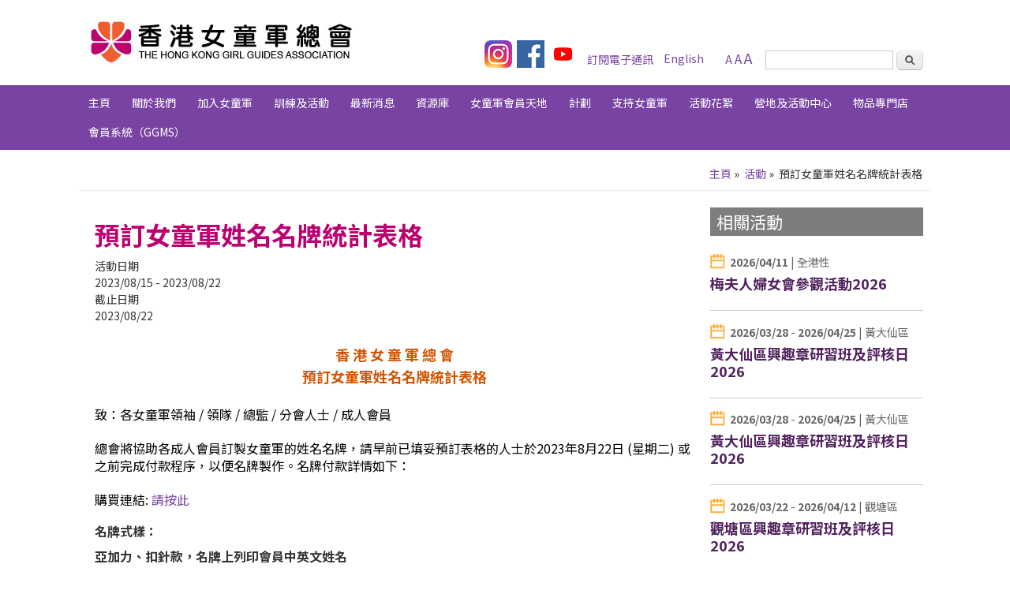

--- FILE ---
content_type: text/html; charset=UTF-8
request_url: https://www.hkgga.org.hk/tc/events/20230801
body_size: 333135
content:
<!DOCTYPE html>
<html lang="zh-hant" dir="ltr" prefix="content: http://purl.org/rss/1.0/modules/content/  dc: http://purl.org/dc/terms/  foaf: http://xmlns.com/foaf/0.1/  og: http://ogp.me/ns#  rdfs: http://www.w3.org/2000/01/rdf-schema#  schema: http://schema.org/  sioc: http://rdfs.org/sioc/ns#  sioct: http://rdfs.org/sioc/types#  skos: http://www.w3.org/2004/02/skos/core#  xsd: http://www.w3.org/2001/XMLSchema# ">
  <head>
    <meta name="google" content="nositelinkssearchbox" />
    <meta charset="utf-8" />
<meta name="description" content="  香 港 女 童 軍 總 會 預訂女童軍姓名名牌統計表格   致：各女童軍領袖 / 領隊 / 總監 / 分會人士 / 成人會員   總會將協助各成人會員訂製女童軍的姓名名牌，請早前已填妥預訂表格的人士於2023年8月22日 (星期二) 或之前完成付款程序，以便名牌製作。名牌付款詳情如下：  " />
<link rel="canonical" href="https://www.hkgga.org.hk/tc/events/20230801" />
<meta name="Generator" content="Drupal 10 (https://www.drupal.org)" />
<meta name="MobileOptimized" content="width" />
<meta name="HandheldFriendly" content="true" />
<meta name="viewport" content="width=device-width, initial-scale=1, maximum-scale=1" />
<link rel="icon" href="/themes/responsive_green/favicon.ico" type="image/vnd.microsoft.icon" />
<link rel="alternate" hreflang="en" href="https://www.hkgga.org.hk/en/events/20230801" />
<link rel="alternate" hreflang="zh-hant" href="https://www.hkgga.org.hk/tc/events/20230801" />

    <title>預訂女童軍姓名名牌統計表格 | 香港女童軍</title>
    <link rel="stylesheet" media="all" href="/sites/hkggacms/files/css/css_L0k4h6-YDoGPSNzQyo3q2QBXG_yBOYPvS5c4_H74bLI.css?delta=0&amp;language=zh-hant&amp;theme=responsive_green&amp;include=eJxFiGsOwjAMxi5UNUeqQvttBPoiaYfK6ZHYJP5YtiNn1MRK8RI_7ihwtmyg0I0NTmG9VZMDYVegnjc2BdWmhbN84B6vCV1hSkg80CU-ofRXt2XpfVHS2Tn7s9wheBv96EtLM-ML6_s4fA" />
<link rel="stylesheet" media="all" href="/sites/hkggacms/files/css/css_E5nz6_RHYiDs0njwPWQRtEbBP9o71JPviHCXVBvNVgo.css?delta=1&amp;language=zh-hant&amp;theme=responsive_green&amp;include=eJxFiGsOwjAMxi5UNUeqQvttBPoiaYfK6ZHYJP5YtiNn1MRK8RI_7ihwtmyg0I0NTmG9VZMDYVegnjc2BdWmhbN84B6vCV1hSkg80CU-ofRXt2XpfVHS2Tn7s9wheBv96EtLM-ML6_s4fA" />

    
  </head>
  <body class="anonymous path-node page-node not-front node-type-events page-node-8278 one-sidebar sidebar-second">
        <a href="#main-content" class="visually-hidden focusable skip-link">
      Skip to main content
    </a>
    
      <div class="dialog-off-canvas-main-canvas" data-off-canvas-main-canvas>
    <div id="header_wrapper">
  <header id="header" role="banner">
    <div id="mobile-menu"></div>
          <div id="logo">
        <a href="/tc" title="主頁">
          <img src="/sites/hkggacms/files/logo.png"/>
        </a>
      </div>
        
              <div id="region-top-right-wrapper">
            <div class="region region-top-right">
    <div id="block-responsive-green-block-15" class="block block-block-content block-block-contentecafd404-48b4-4e5e-b9a7-6c8df612abd5">
  
    
      
            <div class="clearfix text-formatted field field--name-body field--type-text-with-summary field--label-hidden field__item"><p>&nbsp;</p>

<p><a href="https://www.instagram.com/hkgirlguides_official/" target="_blank"><img src="/sites/hkggacms/files/icon/IGLogo1.png" style="width: 35px; height: 35px;" /></a>&nbsp;&nbsp;<a href="https://www.facebook.com/hkgga" target="_blank"><img alt="share on facebook" src="/sites/hkggacms/files/icon_fb.png" style="width: 35px; height: 35px;" /></a>&nbsp;&nbsp;<a href="https://www.youtube.com/channel/UCgTHoKFduaIy4-ir6EoRe_g" target="_blank"><img src="/sites/hkggacms/files/icon/youtube.png" style="width: 35px; height: 35px;" /></a></p>
</div>
      
  </div>
<div id="block-responsive-green-block-20" class="block block-block-content block-block-content5480190a-0f39-4c43-b4d1-644b15866236">
  
    
      
            <div class="clearfix text-formatted field field--name-body field--type-text-with-summary field--label-hidden field__item"><div class="desktop-only">
<p><a href="/tc/webform/subscribe-form">訂閱電子通訊</a></p>
</div>
<div class="mobile-only"><a href="http://www.anpasia.com/form/414A5C4677494A5843/43465A4A7344435043"><img src="/sites/hkggacms/files/icon_newsletter.png" alt="訂閱電子通訊" width="35" height="35" loading="lazy"></a></div>
</div>
      
  </div>
<div class="language-switcher-language-url block block-language block-language-blocklanguage-interface" id="block-responsive-green-languageswitcher" role="navigation">
  
    
      <ul class="links"><li hreflang="en" data-drupal-link-system-path="node/8278"><a href="/en/events/20230801" class="language-link" hreflang="en" data-drupal-link-system-path="node/8278">English</a></li><li hreflang="zh-hant" data-drupal-link-system-path="node/8278" class="is-active" aria-current="page"><a href="/tc/events/20230801" class="language-link is-active" hreflang="zh-hant" data-drupal-link-system-path="node/8278" aria-current="page">繁體中文</a></li></ul>
  </div>
<div id="block-responsive-green-block-21" class="block block-block-content block-block-content0a0fb799-bbb7-4648-90fa-4f5d2e360727">
  
    
      
            <div class="clearfix text-formatted field field--name-body field--type-text-with-summary field--label-hidden field__item"><p><a href="javascript: doZoom(14)" style="font-size: 14px">A</a> <a href="javascript: doZoom(16)" style="font-size: 16px">A</a> <a href="javascript: doZoom(18)" style="font-size: 18px">A</a></p>
</div>
      
  </div>

  </div>

                      <div class="desktop-only">
                <div class="region region-search-region">
    <div class="views-exposed-form block block-views block-views-exposed-filter-blocksearch-result-page" data-drupal-selector="views-exposed-form-search-result-page" id="block-responsive-green-exposedformsearch-resultpage">
  
    
      <form action="/tc/search-total" method="get" id="views-exposed-form-search-result-page" accept-charset="UTF-8">
  <div class="form--inline clearfix">
  <div class="js-form-item form-item js-form-type-textfield form-type-textfield js-form-item-search-api-views-fulltext form-item-search-api-views-fulltext form-no-label">
        <input data-drupal-selector="edit-search-api-views-fulltext" type="text" id="edit-search-api-views-fulltext" name="search_api_views_fulltext" value="" size="30" class="form-text" />

        </div>
<div data-drupal-selector="edit-actions" class="form-actions js-form-wrapper form-wrapper" id="edit-actions"><input data-drupal-selector="edit-submit-search-result" type="submit" id="edit-submit-search-result" value="套用" class="button js-form-submit form-submit" />
</div>

</div>

</form>

  </div>

  </div>

            </div>
                  </div>
      
              <div class="mobile-only" id="mobile-search">
            <div class="region region-search-region">
    <div class="views-exposed-form block block-views block-views-exposed-filter-blocksearch-result-page" data-drupal-selector="views-exposed-form-search-result-page" id="block-responsive-green-exposedformsearch-resultpage">
  
    
      <form action="/tc/search-total" method="get" id="views-exposed-form-search-result-page" accept-charset="UTF-8">
  <div class="form--inline clearfix">
  <div class="js-form-item form-item js-form-type-textfield form-type-textfield js-form-item-search-api-views-fulltext form-item-search-api-views-fulltext form-no-label">
        <input data-drupal-selector="edit-search-api-views-fulltext" type="text" id="edit-search-api-views-fulltext" name="search_api_views_fulltext" value="" size="30" class="form-text" />

        </div>
<div data-drupal-selector="edit-actions" class="form-actions js-form-wrapper form-wrapper" id="edit-actions"><input data-drupal-selector="edit-submit-search-result" type="submit" id="edit-submit-search-result" value="套用" class="button js-form-submit form-submit" />
</div>

</div>

</form>

  </div>

  </div>

        </div>
      
    
    <h1 id="site-title">
      <div id="site-description"></div>
    </h1>
    <div class="clear"></div>
  </header>
  <div class="menu_wrapper">
    <nav id="main-menu" role="navigation" class="zh-hant">
      <a class="nav-toggle" href="#"><img src="/sites/hkggacms/files/nav-icon.png"/></a>
      <div class="menu-navigation-container">
        
              <ul class="menu main menu">
                    <li class="menu">
        <a href="/tc" data-drupal-link-system-path="&lt;front&gt;">主頁</a>
              </li>
                <li class="menu expanded">
        <span>關於我們</span>
                                <ul class="menu">
                    <li class="menu">
        <a href="/tc/content/vision-and-mission" data-drupal-link-system-path="node/159">願景及使命</a>
              </li>
                <li class="menu">
        <a href="/tc/content/guiding-movement" data-drupal-link-system-path="node/110">女童軍運動</a>
              </li>
                <li class="menu expanded">
        <span>我們的歷史</span>
                                <ul class="menu">
                    <li class="menu">
        <a href="/tc/content/origin" data-drupal-link-system-path="node/113">女童軍起源</a>
              </li>
                <li class="menu">
        <a href="/tc/content/HKGGA-history" data-drupal-link-system-path="node/8226">香港女童軍歷史與發展</a>
              </li>
                <li class="menu">
        <a href="/tc/content/presidents" data-drupal-link-system-path="node/8210">歷任會長</a>
              </li>
                <li class="menu">
        <a href="/tc/content/chief-commissioners" data-drupal-link-system-path="node/8212">歷任香港總監</a>
              </li>
        </ul>
  
              </li>
                <li class="menu">
        <a href="/tc/content/Organization-Chart" data-drupal-link-system-path="node/116">組織架構</a>
              </li>
                <li class="menu expanded">
        <span>地域/區</span>
                                <ul class="menu">
                    <li class="menu">
        <a href="/tc/content/Bauhinia-Division/Bauhinia-Division_c" data-drupal-link-system-path="node/779">洋紫荊區(英語隊伍)</a>
              </li>
                <li class="menu">
        <a href="/tc/content/Island-East-Division/Island-East-Division_c" data-drupal-link-system-path="node/282">港島東區</a>
              </li>
                <li class="menu">
        <a href="/tc/content/%E6%B8%AF%E5%B3%B6%E8%A5%BF%E5%8D%80" data-drupal-link-system-path="node/480">港島西區</a>
              </li>
                <li class="menu">
        <a href="/tc/content/Kwun-Tong-Division/Kwun-Tong-Division_c" data-drupal-link-system-path="node/266">觀塘區</a>
              </li>
                <li class="menu">
        <a href="/tc/content/Yau-Tsim-Mong-Division/Yau-Tsim-Mong-Division_c" data-drupal-link-system-path="node/270">油尖旺區</a>
              </li>
                <li class="menu">
        <a href="/tc/content/Kowloon-City-Division/Kowloon-City-Division_c" data-drupal-link-system-path="node/268">九龍城區</a>
              </li>
                <li class="menu">
        <a href="/tc/content/Wong-Tai-Sin-Division/Wong-Tai-Sin-Division_c" data-drupal-link-system-path="node/272">黃大仙區</a>
              </li>
                <li class="menu">
        <a href="/tc/content/Shum-Shui-Po-Division/Shum-Shui-Po-Division_c" data-drupal-link-system-path="node/284">深水埗區</a>
              </li>
                <li class="menu">
        <a href="/tc/content/NT-East-Division/NT-East-Division_c" data-drupal-link-system-path="node/475">新界東區</a>
              </li>
                <li class="menu">
        <a href="/tc/content/NT-South-Division/NT-South-Division-c" data-drupal-link-system-path="node/278">新界南區</a>
              </li>
                <li class="menu">
        <a href="/tc/content/NT-North-Division/NT-North-Division_c" data-drupal-link-system-path="node/276">新界北區</a>
              </li>
                <li class="menu">
        <a href="/tc/content/Yuen-Long-Division/Yuen-Long-Division_c" data-drupal-link-system-path="node/274">元朗區</a>
              </li>
                <li class="menu">
        <a href="/tc/content/Tuen-Mun-Division/Tuen-Mun-Division_c" data-drupal-link-system-path="node/512">屯門區</a>
              </li>
                <li class="menu">
        <a href="/tc/content/Outlying-Islands-Division/Outlying-Islands-Division_c" data-drupal-link-system-path="node/280">離島區</a>
              </li>
        </ul>
  
              </li>
                <li class="menu">
        <a href="/tc/content/trefoil-guild" data-drupal-link-system-path="node/59">女童軍聯誼會</a>
              </li>
                <li class="menu">
        <a href="https://fapwhk.wixsite.com/fapwhongkong-1">女童軍亞太之友(香港)</a>
              </li>
                <li class="menu">
        <a href="/tc/content/%E6%8B%9B%E6%A8%99" data-drupal-link-system-path="node/117">招標</a>
              </li>
                <li class="menu">
        <a href="/tc/content/%E8%81%AF%E7%B5%A1%E6%88%91%E5%80%91" data-drupal-link-system-path="node/119">聯絡我們</a>
              </li>
        </ul>
  
              </li>
                <li class="menu expanded">
        <span>加入女童軍</span>
                                <ul class="menu">
                    <li class="menu">
        <a href="/tc/content/UniformedMemberRecruit" data-drupal-link-system-path="node/17">各組別女童軍</a>
              </li>
                <li class="menu">
        <a href="/tc/content/Unit-Guider" data-drupal-link-system-path="node/18">領袖</a>
              </li>
                <li class="menu">
        <a href="/tc/content/Join-Us/Non-Uniform" data-drupal-link-system-path="node/19">非制服會員</a>
              </li>
                <li class="menu">
        <a href="/tc/content/1plus1" data-drupal-link-system-path="node/25">1+1 會員拓展計劃</a>
              </li>
                <li class="menu">
        <a href="/tc/content/%E9%9A%8A%E4%BC%8D%E6%8B%9B%E5%8B%9F" data-drupal-link-system-path="node/4756">隊伍招募</a>
              </li>
                <li class="menu">
        <a href="/tc/content/Bauhinia-Division/Bauhinia-Division_c" data-drupal-link-system-path="node/779">英語女童軍隊伍</a>
              </li>
                <li class="menu">
        <a href="/tc/content/Join-Us-Recruitment" data-drupal-link-system-path="node/20">招聘</a>
              </li>
        </ul>
  
              </li>
                <li class="menu expanded">
        <span>訓練及活動</span>
                                <ul class="menu">
                    <li class="menu">
        <a href="/tc/event-list" data-drupal-link-system-path="event-list">所有活動</a>
              </li>
                <li class="menu">
        <a href="/tc/content/Annual-Parade/110YearAnnualParade-message" data-drupal-link-system-path="node/2965">110周年大會操</a>
              </li>
                <li class="menu collapsed">
        <a href="/tc/content/syp/LatestNews" data-drupal-link-system-path="node/2325">暑期活動</a>
              </li>
                <li class="menu collapsed">
        <a href="/tc/content/wsbadges/badges_news" data-drupal-link-system-path="node/3184">冬季及春季興趣章研習課程</a>
              </li>
                <li class="menu">
        <a href="/tc/event-list?between_date_filter%5Bmin%5D=2021-10-17&amp;between_date_filter%5Bmax%5D=2027-10-17&amp;field_events_location_target_id%5B56%5D=56&amp;combine=&amp;sort_by=created&amp;sort_order=DESC" data-drupal-link-query="{&quot;between_date_filter&quot;:{&quot;min&quot;:&quot;2021-10-17&quot;,&quot;max&quot;:&quot;2027-10-17&quot;},&quot;combine&quot;:&quot;&quot;,&quot;field_events_location_target_id&quot;:{&quot;56&quot;:&quot;56&quot;},&quot;sort_by&quot;:&quot;created&quot;,&quot;sort_order&quot;:&quot;DESC&quot;}" data-drupal-link-system-path="event-list">交流活動</a>
              </li>
                <li class="menu collapsed">
        <a href="/tc/content/training/news" data-drupal-link-system-path="node/5770">領袖/領隊訓練課程</a>
              </li>
                <li class="menu">
        <a href="/tc/content/helena-may_c" data-drupal-link-system-path="node/1377">梅夫人婦女會英語會話章</a>
              </li>
                <li class="menu collapsed">
        <a href="/tc/content/jcbadges/LatestNews" data-drupal-link-system-path="node/8815">賽馬會青年領袖獎章計劃</a>
              </li>
        </ul>
  
              </li>
                <li class="menu">
        <a href="/tc/news-list" data-drupal-link-system-path="news-list">最新消息</a>
              </li>
                <li class="menu expanded">
        <a href="/tc/resources-list" data-drupal-link-system-path="resources-list">資源庫</a>
                                <ul class="menu">
                    <li class="menu">
        <a href="/tc/resources/programme-hints" data-drupal-link-system-path="node/2933">活動提示</a>
              </li>
                <li class="menu expanded">
        <span>世界女童軍協會</span>
                                <ul class="menu">
                    <li class="menu collapsed">
        <a href="/tc/content/wagggs-world-centres/Intro" data-drupal-link-system-path="node/9097">國際女童軍運動</a>
              </li>
                <li class="menu">
        <a href="/tc/resources/wagggs-educational-programme-resources" data-drupal-link-system-path="node/1246">教育活動資源</a>
              </li>
        </ul>
  
              </li>
                <li class="menu expanded">
        <span>刊物及宣傳</span>
                                <ul class="menu">
                    <li class="menu">
        <a href="/tc/resources/publication" data-drupal-link-system-path="node/1634">女童軍刊物</a>
              </li>
                <li class="menu">
        <a href="/tc/resources/video" data-drupal-link-system-path="node/7436">女童軍宣傳影片</a>
              </li>
        </ul>
  
              </li>
        </ul>
  
              </li>
                <li class="menu expanded">
        <span>女童軍會員天地</span>
                                <ul class="menu">
                    <li class="menu">
        <a href="/tc/content/Happy-Bee-Intro" data-drupal-link-system-path="node/132">快樂小蜜蜂</a>
              </li>
                <li class="menu">
        <a href="/tc/content/Brownie-Intro" data-drupal-link-system-path="node/140">小女童軍</a>
              </li>
                <li class="menu">
        <a href="/tc/content/Guide-Intro" data-drupal-link-system-path="node/144">女童軍</a>
              </li>
                <li class="menu">
        <a href="/tc/content/Rangers-Intro" data-drupal-link-system-path="node/146">深資女童軍</a>
              </li>
                <li class="menu collapsed">
        <a href="/tc/content/GoldenGuides/Intro_c" data-drupal-link-system-path="node/2537">樂齡女童軍</a>
              </li>
                <li class="menu">
        <a href="/tc/content/Unit-Guider-Intro" data-drupal-link-system-path="node/148">領袖</a>
              </li>
        </ul>
  
              </li>
                <li class="menu expanded">
        <span>計劃</span>
                                <ul class="menu">
                    <li class="menu">
        <a href="/tc/content/CleanRecyclingProgramme" data-drupal-link-system-path="node/9180">乾淨回收計劃</a>
              </li>
                <li class="menu collapsed">
        <a href="/tc/content/leadership-champion" data-drupal-link-system-path="node/6743">「領」越高峰‧承「袖」未來</a>
              </li>
                <li class="menu">
        <a href="/tc/Anti-scam%26FightCrimeAmbassador" data-drupal-link-system-path="node/8161">女童軍防騙滅罪大使計劃</a>
              </li>
                <li class="menu collapsed">
        <a href="/tc/content/world-thinking-day/world-thinking-day-2025" data-drupal-link-system-path="node/9545">世界靜思日</a>
              </li>
                <li class="menu collapsed">
        <a href="/tc/content/international-day-girl/international-day-girl-2023" data-drupal-link-system-path="node/8384">國際女童日</a>
              </li>
                <li class="menu">
        <a href="/tc/content/%E8%87%AA%E5%8B%95%E5%BF%83%E8%87%9F%E9%99%A4%E9%A1%AB%E5%99%A8%EF%BC%88aed%EF%BC%89%E6%8E%A8%E5%BB%A3%E8%A8%88%E5%8A%83" data-drupal-link-system-path="node/7339">自動心臟除顫器（AED）推廣計劃</a>
              </li>
                <li class="menu">
        <a href="/tc/content/olympia-badge-2020/%E5%A5%A7%E6%9E%97%E5%8C%B9%E4%BA%9E%E7%AB%A02020" data-drupal-link-system-path="node/5567">奧林匹亞章</a>
              </li>
                <li class="menu">
        <a href="/tc/content/%E5%81%A5%E5%BA%B7%E7%94%9F%E6%B4%BB%E5%A4%A7%E4%BD%BF" data-drupal-link-system-path="node/5627">健康生活大使</a>
              </li>
                <li class="menu expanded">
        <a href="/tc/content/Projects/CPG-IRCP" data-drupal-link-system-path="node/479">「盡責公民展潛能」跨代共融計劃</a>
                                <ul class="menu">
                    <li class="sidebar-only menu">
        <a href="/tc/album-list?combine=%E8%B7%A8%E4%BB%A3%E5%85%B1%E8%9E%8D" data-drupal-link-query="{&quot;combine&quot;:&quot;\u8de8\u4ee3\u5171\u878d&quot;}" data-drupal-link-system-path="album-list">活動花絮</a>
              </li>
        </ul>
  
              </li>
                <li class="menu">
        <a href="/tc/content/Projects/Green-Monday" data-drupal-link-system-path="node/484">Green Monday</a>
              </li>
                <li class="menu">
        <a href="/tc/content/Projects/eatsmart" data-drupal-link-system-path="node/489">「健康飲食大使」計劃</a>
              </li>
                <li class="menu">
        <a href="/tc/content/Projects/Food-for-Good" data-drupal-link-system-path="node/486">惜福大使計劃</a>
              </li>
                <li class="menu">
        <a href="/tc/resources/%E3%80%8C%E6%99%BAnet%E7%B6%B2%E6%B0%91%E3%80%8D" data-drupal-link-system-path="node/2321">「智NET網民」</a>
              </li>
                <li class="menu">
        <a href="/tc/content/freebeingme/free-being-me" data-drupal-link-system-path="node/954">「自信自在 活出真我」</a>
              </li>
                <li class="menu collapsed">
        <a href="/tc/content/Projects/AYP" data-drupal-link-system-path="node/494">香港青年獎勵計劃</a>
              </li>
                <li class="menu collapsed">
        <a href="/tc/content/%E5%A5%B3%E7%AB%A5%E8%BB%8D%E9%BE%8D%E8%88%9F%E9%9A%8A" data-drupal-link-system-path="node/39">女童軍龍舟隊</a>
              </li>
                <li class="menu expanded">
        <a href="/tc/content/Project-MC-Team_C" data-drupal-link-system-path="node/40">女童軍司儀小組</a>
              </li>
                <li class="menu">
        <a href="/tc/content/pipe-band_c" data-drupal-link-system-path="node/1375">女童軍風笛隊</a>
              </li>
                <li class="menu">
        <a href="/tc/content/OGGU/welcome" data-drupal-link-system-path="node/1179">優秀隊伍選舉</a>
              </li>
                <li class="menu collapsed">
        <a href="/tc/content/Outstanding-Girl-Guide-Award/Home_c" data-drupal-link-system-path="node/1693">優秀女童軍選舉</a>
              </li>
                <li class="menu">
        <a href="/tc/content/dgga/homepage_c" data-drupal-link-system-path="node/4250">傑出女童軍選舉</a>
              </li>
                <li class="menu">
        <a href="/tc/content/opeschinese" data-drupal-link-system-path="node/4506">女童軍優化境外活動計劃 (OPES)</a>
              </li>
                <li class="menu expanded">
        <a href="/tc/content/Projects/YoWo-Think-Tank/intro-and-mission" data-drupal-link-system-path="node/7259">YoWo Think Tank 青年女性小組</a>
              </li>
        </ul>
  
              </li>
                <li class="menu expanded">
        <span>支持女童軍</span>
                                <ul class="menu">
                    <li class="menu expanded">
        <a href="/tc/content/rada_c" data-drupal-link-system-path="node/21">地方協會/分會</a>
                                <ul class="menu">
                    <li class="menu expanded">
        <a href="/tc/content/island-regional-association/island-regional-association_c" data-drupal-link-system-path="node/885">港島地方協會</a>
                                <ul class="menu">
                    <li class="menu">
        <a href="/tc/content/eastern-district-association/eastern-district-association_c" data-drupal-link-system-path="node/853">東區分會</a>
              </li>
                <li class="menu">
        <a href="/tc/content/Wan-Chai-District-Association/Wan-Chai-District-Association_c" data-drupal-link-system-path="node/811">灣仔分會</a>
              </li>
                <li class="menu">
        <a href="/tc/content/central-western-district-association/home_c" data-drupal-link-system-path="node/854">中西區分會</a>
              </li>
                <li class="menu">
        <a href="/tc/content/southern-district-association/home_c" data-drupal-link-system-path="node/855">南區分會</a>
              </li>
        </ul>
  
              </li>
                <li class="menu expanded">
        <a href="/tc/content/Kowloon-Regional-Association/home_c" data-drupal-link-system-path="node/887">九龍地方協會</a>
                                <ul class="menu">
                    <li class="menu">
        <a href="/tc/content/Yau-Tsim-Mong-District-Association/home_c" data-drupal-link-system-path="node/852">油尖旺分會</a>
              </li>
                <li class="menu">
        <a href="/tc/content/Kowloon-City-District-Association/home_c" data-drupal-link-system-path="node/858">九龍城分會</a>
              </li>
                <li class="menu">
        <a href="/tc/content/Kwun-Tong-District-Association/home_c" data-drupal-link-system-path="node/850">觀塘分會</a>
              </li>
                <li class="menu">
        <a href="/tc/content/Wong-Tai-Sin-District-Association/home_c" data-drupal-link-system-path="node/851">黃大仙分會</a>
              </li>
                <li class="menu">
        <a href="/tc/content/Sham-Shui-Po-District-Association/home_c" data-drupal-link-system-path="node/859">深水埗分會</a>
              </li>
                <li class="menu">
        <a href="/tc/content/sai-kung-tseung-kwan-o-district-association/home_c" data-drupal-link-system-path="node/4177">西貢及將軍澳分會</a>
              </li>
        </ul>
  
              </li>
                <li class="menu expanded">
        <a href="/tc/content/%E6%96%B0%E7%95%8C%E5%9C%B0%E6%96%B9%E5%8D%94%E6%9C%83" data-drupal-link-system-path="node/889">新界地方協會</a>
                                <ul class="menu">
                    <li class="menu">
        <a href="/tc/content/North-District-Association/home_c" data-drupal-link-system-path="node/860">北區分會</a>
              </li>
                <li class="menu">
        <a href="/tc/content/Tai-Po-District-Association/home_c" data-drupal-link-system-path="node/861">大埔分會</a>
              </li>
                <li class="menu">
        <a href="/tc/content/Yuen-Long-District-Association/home_c" data-drupal-link-system-path="node/862">元朗分會</a>
              </li>
                <li class="menu">
        <a href="/tc/content/Tuen-Mun-District-Association/home_c" data-drupal-link-system-path="node/863">屯門分會</a>
              </li>
                <li class="menu">
        <a href="/tc/content/Sha-tin-District-Association/home_c" data-drupal-link-system-path="node/865">沙田分會</a>
              </li>
                <li class="menu">
        <a href="/tc/content/Kwai-Chung-District-Association/home_c" data-drupal-link-system-path="node/867">葵涌分會</a>
              </li>
                <li class="menu">
        <a href="/tc/content/Tsuen-Tsing-District-Association/home_c" data-drupal-link-system-path="node/869">荃青分會</a>
              </li>
                <li class="menu">
        <a href="/tc/content/Outlying-Island-District-Association/home_c" data-drupal-link-system-path="node/500">離島分會</a>
              </li>
        </ul>
  
              </li>
        </ul>
  
              </li>
                <li class="menu">
        <a href="/tc/content/partners" data-drupal-link-system-path="node/22">合作伙伴</a>
              </li>
                <li class="menu expanded">
        <span>籌款活動</span>
                                <ul class="menu">
                    <li class="menu">
        <a href="/tc/content/raffle" data-drupal-link-system-path="node/5225">慈善獎券2026</a>
              </li>
        </ul>
  
              </li>
        </ul>
  
              </li>
                <li class="menu">
        <a href="/tc/album-list" data-drupal-link-system-path="album-list">活動花絮</a>
              </li>
                <li class="menu expanded">
        <span>營地及活動中心</span>
                                <ul class="menu">
                    <li class="menu">
        <a href="https://www.hkggacnp.org/">總會及營地</a>
              </li>
                <li class="menu">
        <a href="/tc/content/bwc/Introduction_c" data-drupal-link-system-path="node/572">興趣章訓練中心</a>
              </li>
                <li class="menu">
        <a href="/tc/content/Tang-Shiu-Kin-Scout-and-Guide-Centre/Home_c" data-drupal-link-system-path="node/1444">鄧肇堅男女童軍中心</a>
              </li>
                <li class="menu">
        <a href="/tc/content/island-centre/about-island-centre_c" data-drupal-link-system-path="node/577">港島中心</a>
              </li>
                <li class="menu">
        <a href="/tc/content/nt-west-centre/Introduction-Location-and-Accessibility_c" data-drupal-link-system-path="node/565">新界西中心</a>
              </li>
                <li class="menu">
        <a href="/tc/content/tin-shui-wai-pansy-ho-activity-centre/intro" data-drupal-link-system-path="node/1094">天水圍何超瓊活動中心</a>
              </li>
                <li class="menu">
        <a href="/tc/content/Tung_Chung/%E9%A6%99%E6%B8%AF%E5%A5%B3%E7%AB%A5%E8%BB%8D%E7%B8%BD%E6%9C%83%E8%B3%BD%E9%A6%AC%E6%9C%83%E6%9D%B1%E6%B6%8C%E4%B8%AD%E5%BF%83" data-drupal-link-system-path="node/4194">東涌活動中心</a>
              </li>
        </ul>
  
              </li>
                <li class="menu">
        <a href="https://eshop.hkgga.org.hk">物品專門店</a>
              </li>
                <li class="menu">
        <a href="/tc/content/ggms/about" data-drupal-link-system-path="node/6185">會員系統（GGMS）</a>
              </li>
        </ul>
  


        
      </div>
    </nav>
    <div class="clear"></div>
    <!-- end main-menu -->
  </div>
</div>

<div id="container">
      <div id="home-slider">
      <div class="flexslider-container">
              </div>
    </div>
    <div class="Slideshow-region"></div>
                      <div>
          <div id="breadcrumbs">
        <h2 class="visually-hidden"> You are here</h2>
          <div class="region region-breadarea">
    <div id="block-responsive-green-breadcrumbs" class="block block-system block-system-breadcrumb-block">
  
    
      
  <nav class="breadcrumb" role="navigation" aria-labelledby="system-breadcrumb">
    <ol> 
           <li> 
                  <a href="/tc">主頁</a>
                          <span class="delimiter">»</span>
               </li> 
           <li> 
                  <a href="/tc/event-list">Events</a>
                          <span class="delimiter">»</span>
               </li> 
           <li> 
                  國家安全人人知 - 415國安大棋盤齊齊玩 - 女童軍隊伍
                       </li> 
         </ol> 
  </nav>


  </div>

  </div>

      </div>
          </div>

  <div class="content-sidebar-wrap">
        <!-- /#sidebar-first -->

    <div id="content">
      <section id="post-content" role="main">
        
                  <div id="content_top">  <div class="region region-content-top">
    <div data-drupal-messages-fallback class="hidden"></div>

  </div>
</div>
                
                  <h1 class="page-title"><span class="field field--name-title field--type-string field--label-hidden">預訂女童軍姓名名牌統計表格</span>
</h1>
                
                
        <div id="sidebar-second-mobile" role="complementary"></div>

                  <div class="region region-content">
    <div id="block-responsive-green-system-main" class="block block-system block-system-main-block">
  
    
              
            
          <div class="content events">
    
  <div class="field field--name-field-event-time field--type-daterange field--label-inline clearfix">
    <div class="field__label">活動日期</div>
              <div class="field__item"><time datetime="2023-08-15T12:00:00Z" class="datetime">2023/08/15</time>
 - <time datetime="2023-08-22T12:00:00Z" class="datetime">2023/08/22</time>
</div>
          </div>

  <div class="field field--name-field-event-endtime field--type-datetime field--label-inline clearfix">
    <div class="field__label">截止日期</div>
              <div class="field__item"><time datetime="2023-08-22T12:00:00Z" class="datetime">2023/08/22</time>
</div>
          </div>

            <div class="clearfix text-formatted field field--name-body field--type-text-with-summary field--label-hidden field__item"><p align="center" style="text-align:center">&nbsp;</p>
<h3 class="rtecenter"><span style="color:#d35400;"><strong>香 港 女 童 軍 總 會</strong></span></h3>
<h3 class="rtecenter"><span style="color:#d35400;"><strong>預訂女童軍姓名名牌統計表格</strong></span></h3>
<p>&nbsp;</p>
<p><span style="font-size:16px;">致：各女童軍領袖 / 領隊 / 總監 / 分會人士 /&nbsp;成人會員</span></p>
<p>&nbsp;</p>
<p><span style="font-size:16px;">總會將協助各成人會員訂製女童軍的姓名名牌，請早前已填妥預訂表格的人士於2023年8月22日 (星期二) 或之前完成付款程序，以便名牌製作。名牌付款詳情如下：</span></p>
<p>&nbsp;</p>
<p><span style="font-size:16px;">購買連結: <a href="https://ggms.hkgga.org.hk/GGMS/OCRS_Course/courseForm/70e718dd-ac11-48b1-984a-66f481154fca">請按此</a>&nbsp;</span></p>
<h6>&nbsp;</h6>
<h6><span style="font-size:16px;">名牌式樣：<br><br>
亞加力、扣針款，名牌上列印會員中英文姓名</span></h6>
<h6><span style="font-size:16px;"><span style="font-family:Calibri,sans-serif"><span lang="EN-US"><img id="圖片_x0020_2" src="[data-uri]" style="width:197.25pt; height:101.25pt">&nbsp;<img alt="Cherry's name tab" id="圖片_x0020_4" src="[data-uri]" style="width:188.25pt; height:102pt"></span></span></span></h6>
<p>&nbsp;</p>
<p><span style="font-size:16px;">名牌尺寸：約長6.8 cm x 闊2.8cm x 厚3mm<br><br>
名牌售價：$42/個<br><br>
注意事項：(1) 所有名牌英文姓名格式為大楷<br><br>
&nbsp; &nbsp; &nbsp; &nbsp; &nbsp; &nbsp; &nbsp; &nbsp; &nbsp; (2) 由於名牌尺寸有限，建議以英文全名或英文名加姓氏等組合製作（如：MAN CHAN 或 CHAN TAI MAN)</span><br><br>
<span style="font-size:16px;">截止日期：2023年8月22日 (星期二)<br><br>
取貨方式：名牌製作完成後，將以電郵通知各位到總部取貨。</span></p>
<p>&nbsp;</p>
<p><br><br>
<span style="font-size:16px;">如有任何查詢，歡迎致電2568 8066與地域行政職員聯絡。</span></p>
<p>&nbsp;</p>
</div>
      
  <div class="field field--name-field-related-section field--type-entity-reference field--label-above">
    <div class="field__label">Target</div>
          <div class="field__items">
              <div class="field__item">領袖／領隊</div>
          <div class="field__item">總監</div>
          <div class="field__item">指導員</div>
          <div class="field__item">訓練員</div>
          <div class="field__item">女童軍聯誼會會員</div>
          <div class="field__item">地方協會/分會成員</div>
              </div>
      </div>

  <div class="field field--name-field-events-location field--type-entity-reference field--label-above">
    <div class="field__label">地區</div>
          <div class="field__items">
              <div class="field__item">全港性</div>
              </div>
      </div>

  <div class="field field--name-field-events-type field--type-entity-reference field--label-above">
    <div class="field__label">類型</div>
          <div class="field__items">
              <div class="field__item">交流</div>
              </div>
      </div>
<section class="field field--name-comment-node-events field--type-comment field--label-hidden comment-wrapper">
  
  

  
</section>

  </div>
      <footer>
      
    </footer>
    

  </div>

  </div>

                    <div class="last-update clearfix">
                                最後更新日期: 2023-08-15
                            </div>
            
                
      </section>
      <!-- /#main -->
    </div>

  </div>
      <aside id="sidebar-second" role="complementary">
        <div class="region region-sidebar-second">
    <div class="views-element-container block block-views block-views-blockevent-block-block" id="block-responsive-green-views-block-event-block-block">
  
    
      <div><div class="view view-event-block view-id-event_block view-display-id-block js-view-dom-id-b90ab6ce1119d5c5042d69c909b2a80ed42dd76d7de4b5888a4592426f20ba2c">
  
    
      <div class="view-header">
      <h2>相關活動</h2>

    </div>
      
      <div class="view-content">
          <div class="views-row"><div class="views-field views-field-field-event-time"><div class="field-content slidericontitle"><time datetime="2026-04-11T12:00:00Z" class="datetime">2026/04/11</time>
 | 全港性</div></div><div><h3><a href="/tc/events/20260411-0" hreflang="zh-hant">梅夫人婦女會參觀活動2026</a></h3></div><div class="views-field views-field-field-preview-text"><div class="field-content"></div></div></div>
    <div class="views-row"><div class="views-field views-field-field-event-time"><div class="field-content slidericontitle"><time datetime="2026-03-28T12:00:00Z" class="datetime">2026/03/28</time>
 - <time datetime="2026-04-25T12:00:00Z" class="datetime">2026/04/25</time>
 | 黃大仙區</div></div><div><h3><a href="/tc/events/20260328" hreflang="zh-hant">黃大仙區興趣章研習班及評核日 2026</a></h3></div><div class="views-field views-field-field-preview-text"><div class="field-content"></div></div></div>
    <div class="views-row"><div class="views-field views-field-field-event-time"><div class="field-content slidericontitle"><time datetime="2026-03-28T12:00:00Z" class="datetime">2026/03/28</time>
 - <time datetime="2026-04-25T12:00:00Z" class="datetime">2026/04/25</time>
 | 黃大仙區</div></div><div><h3><a href="/tc/events/20260328" hreflang="zh-hant">黃大仙區興趣章研習班及評核日 2026</a></h3></div><div class="views-field views-field-field-preview-text"><div class="field-content"></div></div></div>
    <div class="views-row"><div class="views-field views-field-field-event-time"><div class="field-content slidericontitle"><time datetime="2026-03-22T12:00:00Z" class="datetime">2026/03/22</time>
 - <time datetime="2026-04-12T12:00:00Z" class="datetime">2026/04/12</time>
 | 觀塘區</div></div><div><h3><a href="/tc/events/20260322" hreflang="zh-hant">觀塘區興趣章研習班及評核日 2026</a></h3></div><div class="views-field views-field-field-preview-text"><div class="field-content"></div></div></div>
    <div class="views-row"><div class="views-field views-field-field-event-time"><div class="field-content slidericontitle"><time datetime="2026-03-22T12:00:00Z" class="datetime">2026/03/22</time>
 - <time datetime="2026-04-12T12:00:00Z" class="datetime">2026/04/12</time>
 | 觀塘區</div></div><div><h3><a href="/tc/events/20260322" hreflang="zh-hant">觀塘區興趣章研習班及評核日 2026</a></h3></div><div class="views-field views-field-field-preview-text"><div class="field-content"></div></div></div>

    </div>
  
          </div>
</div>

  </div>

  </div>

    </aside>
  </div>

<div>
      <div id="content_bottom">
        <div class="region region-content-bottom">
    <div id="block-responsive-green-flippyblock" class="block block-flippy block-flippy-block">
  
    
      <ul class="flippy">
        <li class="flippy-previous"><a href="/tc/events/20230728">&lt; 上一則活動</a></li>
          <li class="flippy-next"><a href="/tc/events/20230830">下一則活動 &gt;</a></li>
    </ul>

  </div>
<div id="block-responsive-green-block-8" class="block block-block-content block-block-contentb10d1b41-d38a-4f3a-87a4-8049cc19a5e0">
  
    
      
            <div class="clearfix text-formatted field field--name-body field--type-text-with-summary field--label-hidden field__item"><p><img alt src="/sites/hkggacms/files/hkgga_desktop_Artboard%2060.png" style="width: 100%; float: left;"></p>
</div>
      
  </div>

  </div>

    </div>
  </div>

<div id="footer">
  <div id="footer_wrapper">
            
                      
      </div>
  <div class="footer_credit">
    <div class="footer_inner_credit">
              <div id="foot">
            <div class="region region-footer">
    <div id="block-responsive-green-customcss" class="block block-block-content block-block-content538b880f-89b4-4dfd-b9cb-6fd03d556b98">
  
    
      
            <div class="clearfix text-formatted field field--name-body field--type-text-with-summary field--label-hidden field__item"><style type="text/css">
.page-node-4756 .MsoTableGrid tr td {
text-align:center !important;
}
.field--name-field-resource-type .field__label,
.field--name-field-resources-related-section .field__label {
font-weight: bold !important;
}
[lang="en"] #main-menu  ul.menu li ul.menu li.menu-item a {
    padding: 8px 10px !important;
}
#block-responsive-green-views-block-testsliceview-block img {
padding:10px !important;
}
.view-events-list tr td.views-field-nothing h1,
.view-events-list tr td.views-field-nothing p,
.view-events-list tr td.views-field-nothing br {
  display: none;
}
.custom-image-css .media--type-image{
margin:0 auto !important;
}
.view-id-news_list .views-field h3 .calendar:hover {
text-decoration: underline;
}
.view-id-news_list .views-field h3 .calendar a{
color: #000 !important;
}
.page-node-9180 .media--type-image .image-style-large {
margin:0 auto !important;
}
.view-news-list .pager__items .pager__item {
margin-right:20px !important;
}
.pager__items .pager__item {
margin-right:15px !important;
}
.custom-body-css .media--type-image {
margin: 0 !important;
}
@media(max-width: 768px) {
.field--name-field-album-image.field__items {
display: inherit !important;
}
.slick--view--testsliceview .slick__slide {
padding:10px !important;
}
 }
@media(max-width: 991px) {
.slick--view--testsliceview .slick__slide {
padding:13px !important;
}
}
</style></div>
      
  </div>
<div id="block-responsive-green-block-23" class="block block-block-content block-block-contented4ee294-76df-4c5f-a433-d87c228ebcad">
  
    
      
            <div class="clearfix text-formatted field field--name-body field--type-text-with-summary field--label-hidden field__item"><p>Copyright © 版權均屬香港女童軍總會所有 不得轉載 |&nbsp;<a href="/resources/privacy-policy-statement">私隱政策聲明</a>&nbsp;|&nbsp;<a href="/node/6643">保護兒童政策聲明</a>&nbsp;| <a href="/content/香港女童軍總會網站免責聲明通告">免責聲明</a>&nbsp;| <a href="http://login.microsoftonline.com/">會員電郵</a></p>
</div>
      
  </div>

  </div>

        </div>
          </div>
  </div>
</div>

  </div>

    
    <script type="application/json" data-drupal-selector="drupal-settings-json">{"path":{"baseUrl":"\/","pathPrefix":"tc\/","currentPath":"node\/8278","currentPathIsAdmin":false,"isFront":false,"currentLanguage":"zh-hant"},"pluralDelimiter":"\u0003","suppressDeprecationErrors":true,"ajaxTrustedUrl":{"\/tc\/search-total":true},"user":{"uid":0,"permissionsHash":"e9971cacbd139170e345ed23c0563a5ab413f3bd4a5cd0a0f5d6a951874de24a"}}</script>
<script src="/sites/hkggacms/files/js/js_azZP64BEAxkCkmG4hz6C_HPhwMS1e3LtRtszkfKRYrE.js?scope=footer&amp;delta=0&amp;language=zh-hant&amp;theme=responsive_green&amp;include=eJxdzEEOgCAMBMAPQXgSqbDRqoG6UBN_79HE25yGGNbb0Bt5JdDSIgOhdCJVuskZ9svBJ7vmKhOm5QDTx8D_MCAsWxTTqM18vrJuJzc"></script>

  </body>
</html>
